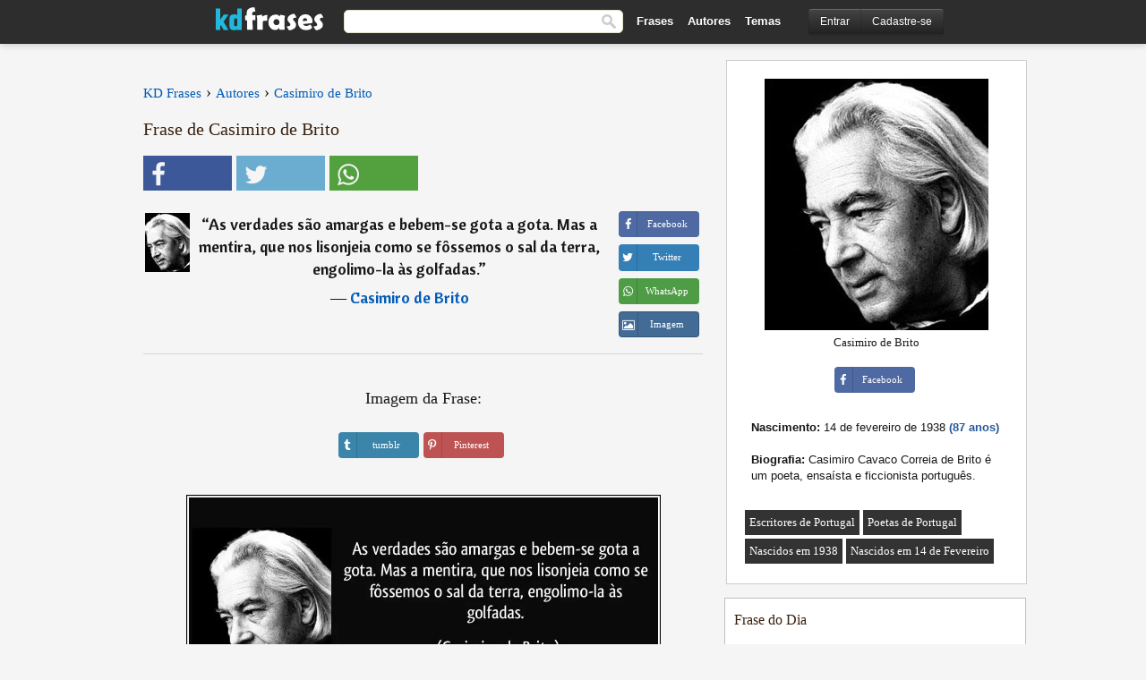

--- FILE ---
content_type: text/html; charset=UTF-8
request_url: https://kdfrases.com/frase/144597
body_size: 6482
content:
<!DOCTYPE html>
<html lang="pt-br" xml:lang="pt-br"><head>
<meta http-equiv="content-type" content="text/html; charset=UTF-8"> 

  <title>As verdades são amargas e bebem-se gota a gota. Mas a mentira,...</title>
  
  <meta name="description" content="Casimiro de Brito - As verdades são amargas e bebem-se gota a gota. Mas a mentira, que nos lisonjeia como se fôssemos o sal da terra,..." />

<link href="/css/basev2.5.3.css" media="screen" rel="stylesheet" type="text/css" />  
  <meta property="og:title" content="Casimiro de Brito" />
  <meta property="og:type" content="article" />
  <meta property="og:site_name" content="KD Frases" />
  <meta property="og:description" content="As verdades são amargas e bebem-se gota a gota. Mas a mentira, que nos lisonjeia como se fôssemos o sal da terra, engolimo-la às golfadas." />
  <meta property="og:image" content="https://kdfrases.com/imagens/casimiro-de-brito.jpg" />
  <meta property="og:url" content="https://kdfrases.com/frase/144597" />  
  
  	
	
  <meta name="twitter:card" content="summary">
  <meta name="twitter:site" content="@kdfrases_site">
  <meta name="twitter:title" content="Casimiro de Brito">
  <meta name="twitter:description" content="As verdades são amargas e bebem-se gota a gota. Mas a mentira, que nos lisonjeia como se fôssemos o sal da terra, engolimo-la às golfadas.">
  <meta name="twitter:image" content="https://kdfrases.com/imagens/casimiro-de-brito.jpg">
  
  <meta property="fb:app_id" content="270442059728002"/>


  
  <link rel="apple-touch-icon" sizes="57x57" href="/apple-touch-icon-57x57.png?v=2016">
  <link rel="apple-touch-icon" sizes="60x60" href="/apple-touch-icon-60x60.png?v=2016">
  <link rel="apple-touch-icon" sizes="72x72" href="/apple-touch-icon-72x72.png?v=2016">
  <link rel="apple-touch-icon" sizes="76x76" href="/apple-touch-icon-76x76.png?v=2016">
  <link rel="apple-touch-icon" sizes="114x114" href="/apple-touch-icon-114x114.png?v=2016">
  <link rel="apple-touch-icon" sizes="120x120" href="/apple-touch-icon-120x120.png?v=2016">
  <link rel="apple-touch-icon" sizes="144x144" href="/apple-touch-icon-144x144.png?v=2016">
  <link rel="apple-touch-icon" sizes="152x152" href="/apple-touch-icon-152x152.png?v=2016">
  <link rel="apple-touch-icon" sizes="180x180" href="/apple-touch-icon-180x180.png?v=2016">
  <link rel="icon" type="image/png" href="/favicon-32x32.png?v=2016" sizes="32x32">
  <link rel="icon" type="image/png" href="/android-chrome-192x192.png?v=2016" sizes="192x192">
  <link rel="icon" type="image/png" href="/favicon-96x96.png?v=2016" sizes="96x96">
  <link rel="icon" type="image/png" href="/favicon-16x16.png?v=2016" sizes="16x16">
  <link rel="manifest" href="/manifest.json?v=2016">
  <link rel="mask-icon" href="/safari-pinned-tab.svg?v=2016" color="#5bbad5">
  <link rel="shortcut icon" href="/favicon.ico?v=2016">
  <meta name="apple-mobile-web-app-title" content="KD Frases">
  <meta name="application-name" content="KD Frases">
  <meta name="msapplication-TileColor" content="#2b5797">
  <meta name="msapplication-TileImage" content="/mstile-144x144.png?v=2016">
  <meta name="theme-color" content="#ffffff">
  
  <meta name="p:domain_verify" content="9efad8d0f0e34256979662773715f374"/>

   
   <meta name="viewport" content="width=device-width, initial-scale=1, maximum-scale=1">
   
<script async src="https://www.googletagmanager.com/gtag/js?id=G-M09M020TWN"></script>
<script>
  window.dataLayer = window.dataLayer || [];
  function gtag(){dataLayer.push(arguments);}
  gtag('js', new Date());

  gtag('config', 'G-M09M020TWN');
</script>
<link rel="canonical" href="https://kdfrases.com/frase/144597" />
<script async src="https://pagead2.googlesyndication.com/pagead/js/adsbygoogle.js?client=ca-pub-6631402814758980"
     crossorigin="anonymous"></script>

 
</head>

<body itemscope itemtype="http://schema.org/WebPage">
<div class="content">
  

  <div id="tbar_w">
	<div class="uitext" id="siteheader">

<div class="shwrapper">	


<div id="logo">
<a href="/">

<img alt="KD Frases - Frases, Pensamentos e Citações" src="/img/kdf_v2.svg" width="120" height="36">

</a>
</div>
<div id="sitesearch">
<form accept-charset="UTF-8" action="/frases/" method="get" name="headerSearchForm">
<div class="auto_complete_field_wrapper">
<input class="greyText" id="sitesearch_field" name="q" type="text" autocomplete="off">        
<input type="hidden" name="t" value="1">

</div>
<button id="mainsearchbtn" type="submit"><img alt="Buscar Frases" src="/img/mg.png" title="Buscar Frases"  width="16" height="16"></button>
</form>
</div>

<ul class="nav" id="sitenav">
<li>
<a href="/frases-selecionadas" class="navlink" id="quotesli">Frases</a>
</li>
<li>
<a href="/autores/" class="navlink" id="authorsli">Autores</a>
</li>

<li>
<a href="/temas/" class="navlink" id="topicsli">Temas</a>
</li>

</ul>

<div class="loginbar">
<div class="ubtn-group" id="lbsearch"><a href="/frases/" class="ubtn ubtn-inverse"> <i class="icon-search icon-white nbarbtn"></i></a></div><div class="ubtn-group" id="lbmore"><a href="#showmore" class="ubtn ubtn-inverse"> <i class="icon-menu icon-white nbarbtn"></i></a></div><div class="ubtn-group" id="lubtn"><a href="/login" class="ubtn ubtn-inverse"> <i class="icon-user icon-white nbarbtn"></i></a></div><div class="ubtn-group">
<a rel="nofollow" href="/login" class="ubtn ubtn-inverse" id="lbloginbtn"> Entrar</a><a rel="nofollow" href="/registrar" class="ubtn ubtn-inverse" id="lbregisterbtn"> Cadastre-se</a></div>
</div>



</div>
</div>

</div>
 



  <div class="mainContentContainer ">
  
    
    <div class="mainContent">
      

      <div class="mainContentFloat">

<div class="leftContainer">
	<br>
	
	<div id="breadcrumbs"><ol itemscope itemtype="http://schema.org/BreadcrumbList" class="obdc"><li itemprop="itemListElement" itemscope itemtype="http://schema.org/ListItem"><a itemprop="item" href="/"><span itemprop="name">KD Frases</span></a><meta itemprop="position" content="1" /></li><li class="bdcsp"> › </li><li itemprop="itemListElement" itemscope itemtype="http://schema.org/ListItem"><a itemprop="item" href="/autores"><span itemprop="name">Autores</span></a><meta itemprop="position" content="2" /></li><li class="bdcsp"> › </li><li itemprop="itemListElement" itemscope itemtype="http://schema.org/ListItem"><a itemprop="item" href="/autor/casimiro-de-brito"><span itemprop="name">Casimiro de Brito</span></a><meta itemprop="position" content="3" /></li></ol></div><h1>Frase de Casimiro de Brito</h1><div class="search_social"><div class="fb_share"><button class="socialBtn square share_btn sbtn2" data-url="https://www.facebook.com/sharer/sharer.php?u=https://kdfrases.com/frase/144597"><i class="fa-facebook fa sb2"></i><span></span></button></div><div class="tweet_share"><button class="socialBtn square share_btn sbtn2" data-url="https://twitter.com/intent/tweet?original_referer=https://kdfrases.com/frase/144597&amp;text=As+verdades+s%C3%A3o+amargas+e+bebem-se+gota+a+gota.+Mas+a+mentira%2C+que+nos+lisonjeia+como+se+f%C3%B4ssemos+o+sal+da+terra%2C+engolimo-la+%C3%A0s+golfadas.&amp;url=https://kdfrases.com/frase/144597"><i class="fa-twitter fa sb2"></i><span></span></button></div><div class="wapp_share"><button class="socialBtn square share_btn sbtn2"  data-url="https://api.whatsapp.com/send?text=As verdades são amargas e bebem-se gota a gota. Mas a mentira, que nos lisonjeia como se fôssemos o sal da terra, engolimo-la às golfadas. - https://kdfrases.com/frase/144597"><i class="fa-wapp fa sb2"></i><span></span></button></div></div><div class="quotes"><div class="quote"><div class="quoteDetails"><table><tbody><tr><td class="qd_td"><a href="/autor/casimiro-de-brito"><picture><source type="image/webp" srcset="/img/1.webp" data-srcset="/webp/imagens/casimiro-de-brito-s1.webp 1x, /webp/imagens/casimiro-de-brito-s1@2x.webp 2x"><source type="image/jpeg" srcset="/img/1.png" data-srcset="/imagens/casimiro-de-brito-s1.jpg 1x, /imagens/casimiro-de-brito-s1@2x.jpg 2x"><img src="/img/1.png" class="lazy" alt="Casimiro de Brito"  data-src="/imagens/casimiro-de-brito-s1.jpg" data-srcset="/imagens/casimiro-de-brito-s1@2x.jpg 2x" width="50" height="66" /></picture></a></td><td class="swidth"><div class="quoteText2">“<a href="/frase/144597" class="qlink">As verdades são amargas e bebem-se gota a gota. Mas a mentira, que nos lisonjeia como se fôssemos o sal da terra, engolimo-la às golfadas.</a>” <br><div class="qauthor">  ― <a href="/autor/casimiro-de-brito">Casimiro de Brito</a></div></div></td></tr></tbody></table></div><div class="action"><div class="acdblock"><div class="abtndiv"><button data-url="https://www.facebook.com/sharer/sharer.php?u=https://kdfrases.com/frase/144597" class="btn btn-block btn-social btn-xs btn-facebook share_btn sbtn1" > <span class="fa fa-facebook"></span><span>Facebook</span></button></div><div class="abtndiv"><button data-url="https://twitter.com/intent/tweet?original_referer=https://kdfrases.com/frase/144597&amp;text=As+verdades+s%C3%A3o+amargas+e+bebem-se+gota+a+gota.+Mas+a+mentira%2C+que+nos+lisonjeia+como+se+f%C3%B4ssemos+o+sal+da+terra%2C+engolimo-la+%C3%A0s+golfadas.&amp;url=https://kdfrases.com/frase/144597" class="btn btn-block btn-social btn-xs btn-twitter share_btn sbtn1"> <span class="fa fa-twitter"></span><span>Twitter</span></button></div><div class="wappbtn abtndiv"><button class="btn btn-block btn-social btn-xs btn-wapp share_btn sbtn1" data-url="https://api.whatsapp.com/send?text=As verdades são amargas e bebem-se gota a gota. Mas a mentira, que nos lisonjeia como se fôssemos o sal da terra, engolimo-la às golfadas. - Casimiro de Brito - https://kdfrases.com/frase/144597"> <span class="fa fa-wapp"></span><span>WhatsApp</span></button></div><div class="abtndiv"><a href="/frase/144597" class="btn btn-block btn-social btn-xs btn-img"> <span class="fa fa-img"></span><div class="abtnlabel">Imagem</div></a></div></div></div></div></div><div class="flleft tcenter swidth" id="imgfrase"><div class="fs18"><br>Imagem da Frase: </div><br><div id="isbtns"><div><div class="abtndiv"><button data-url="https://www.tumblr.com/share/photo?source=https%3A%2F%2Fkdfrases.com%2Ffrases-imagens%2Ffrase-as-verdades-sao-amargas-e-bebem-se-gota-a-gota-mas-a-mentira-que-nos-lisonjeia-como-se-fossemos-casimiro-de-brito-144597.jpg&amp;tags=frases%2Cfrase%2Ccita%C3%A7%C3%A3o%2CCasimiro+de+Brito&amp;caption=As+verdades+s%C3%A3o+amargas+e+bebem-se+gota+a+gota.+Mas+a+mentira%2C+que+nos+lisonjeia+como+se+f%C3%B4ssemos+o+sal+da+terra%2C+engolimo-la+%C3%A0s+golfadas.+%3Cbr%3E+%28Casimiro+de+Brito%29&amp;clickthru=https%3A%2F%2Fkdfrases.com%2Ffrase%2F144597" class="btn btn-block btn-social btn-xs2 btn-tumblr share_btn sbtn1"> <span class="fa fa-tumblr"></span><span>tumblr</span></button></div><div class="abtndiv"><button data-url="https://pinterest.com/pin/create/button/?url=https%3A%2F%2Fkdfrases.com%2Ffrase%2F144597&amp;media=https%3A%2F%2Fkdfrases.com%2Ffrases-imagens%2Ffrase-as-verdades-sao-amargas-e-bebem-se-gota-a-gota-mas-a-mentira-que-nos-lisonjeia-como-se-fossemos-casimiro-de-brito-144597.jpg&amp;description=As+verdades+s%C3%A3o+amargas+e+bebem-se+gota+a+gota.+Mas+a+mentira%2C+que+nos+lisonjeia+como+se+f%C3%B4ssemos+o+sal+da+terra%2C+engolimo-la+%C3%A0s+golfadas.+%28Casimiro+de+Brito%29" class="btn btn-block btn-social btn-xs2 btn-pinterest share_btn sbtn1"> <span class="fa fa-pinterest"></span><span>Pinterest</span></button></div></div></div><br><br><picture><source type="image/webp" srcset="/webp/frases-imagens/frase-as-verdades-sao-amargas-e-bebem-se-gota-a-gota-mas-a-mentira-que-nos-lisonjeia-como-se-fossemos-casimiro-de-brito-144597.webp"><source type="image/jpeg" srcset="/frases-imagens/frase-as-verdades-sao-amargas-e-bebem-se-gota-a-gota-mas-a-mentira-que-nos-lisonjeia-como-se-fossemos-casimiro-de-brito-144597.jpg"><img itemprop="image" class="picmw" width="530" height="249" src="/frases-imagens/frase-as-verdades-sao-amargas-e-bebem-se-gota-a-gota-mas-a-mentira-que-nos-lisonjeia-como-se-fossemos-casimiro-de-brito-144597.jpg" alt="As verdades são amargas e bebem-se gota a gota. Mas a mentira, que nos lisonjeia como se fôssemos o sal da terra, engolimo-la às golfadas. (Casimiro de Brito)" ></picture><br></div><div class="opauthor">Mais frases populares de Casimiro de Brito</div><div class="quote"><div class="quoteDetails"><table><tbody><tr><td class="qd_td"><a href="/autor/casimiro-de-brito"><picture><source type="image/webp" srcset="/img/1.webp" data-srcset="/webp/imagens/casimiro-de-brito-s1.webp 1x, /webp/imagens/casimiro-de-brito-s1@2x.webp 2x"><source type="image/jpeg" srcset="/img/1.png" data-srcset="/imagens/casimiro-de-brito-s1.jpg 1x, /imagens/casimiro-de-brito-s1@2x.jpg 2x"><img src="/img/1.png" class="lazy" alt="Casimiro de Brito"  data-src="/imagens/casimiro-de-brito-s1.jpg" data-srcset="/imagens/casimiro-de-brito-s1@2x.jpg 2x" width="50" height="66" /></picture></a></td><td class="swidth"><div class="quoteText2">“<a href="/frase/144592" class="qlink">Nem todos os que se refugiam na nulidade ou na solidão o fazem por cansaço e desistência das provas do mundo. Há também quem se afaste para evitar a baba e o louvor dos cretinos.</a>” <br><div class="qauthor">  ― <a href="/autor/casimiro-de-brito">Casimiro de Brito</a></div></div></td></tr></tbody></table></div><div class="action"><div class="acdblock"><div class="abtndiv"><button data-url="https://www.facebook.com/sharer/sharer.php?u=https://kdfrases.com/frase/144592" class="btn btn-block btn-social btn-xs btn-facebook share_btn sbtn1" > <span class="fa fa-facebook"></span><span>Facebook</span></button></div><div class="abtndiv"><button data-url="https://twitter.com/intent/tweet?original_referer=https://kdfrases.com/frase/144592&amp;text=Nem+todos+os+que+se+refugiam+na+nulidade+ou+na+solid%C3%A3o+o+fazem+por+cansa%C3%A7o+e+desist%C3%AAncia+das+provas+do+mundo.+H%C3%A1+tamb%C3%A9m+quem+se+afaste+para+evitar+a+baba+e+o+louvor+dos+cretinos.&amp;url=https://kdfrases.com/frase/144592" class="btn btn-block btn-social btn-xs btn-twitter share_btn sbtn1"> <span class="fa fa-twitter"></span><span>Twitter</span></button></div><div class="wappbtn abtndiv"><button class="btn btn-block btn-social btn-xs btn-wapp share_btn sbtn1" data-url="https://api.whatsapp.com/send?text=Nem todos os que se refugiam na nulidade ou na solidão o fazem por cansaço e desistência das provas do mundo. Há também quem se afaste para evitar a baba e o louvor dos cretinos. - Casimiro de Brito - https://kdfrases.com/frase/144592"> <span class="fa fa-wapp"></span><span>WhatsApp</span></button></div><div class="abtndiv"><a href="/frase/144592" class="btn btn-block btn-social btn-xs btn-img"> <span class="fa fa-img"></span><div class="abtnlabel">Imagem</div></a></div></div></div></div><div class="quote"><div class="quoteDetails"><table><tbody><tr><td class="qd_td"><a href="/autor/casimiro-de-brito"><picture><source type="image/webp" srcset="/img/1.webp" data-srcset="/webp/imagens/casimiro-de-brito-s1.webp 1x, /webp/imagens/casimiro-de-brito-s1@2x.webp 2x"><source type="image/jpeg" srcset="/img/1.png" data-srcset="/imagens/casimiro-de-brito-s1.jpg 1x, /imagens/casimiro-de-brito-s1@2x.jpg 2x"><img src="/img/1.png" class="lazy" alt="Casimiro de Brito"  data-src="/imagens/casimiro-de-brito-s1.jpg" data-srcset="/imagens/casimiro-de-brito-s1@2x.jpg 2x" width="50" height="66" /></picture></a></td><td class="swidth"><div class="quoteText2">“<a href="/frase/121849" class="qlink">Transformar o mundo não posso mas talvez possa transformar o mundo à minha volta.</a>” <br><div class="qauthor">  ― <a href="/autor/casimiro-de-brito">Casimiro de Brito</a></div></div></td></tr></tbody></table></div><div class="action"><div class="acdblock"><div class="abtndiv"><button data-url="https://www.facebook.com/sharer/sharer.php?u=https://kdfrases.com/frase/121849" class="btn btn-block btn-social btn-xs btn-facebook share_btn sbtn1" > <span class="fa fa-facebook"></span><span>Facebook</span></button></div><div class="abtndiv"><button data-url="https://twitter.com/intent/tweet?original_referer=https://kdfrases.com/frase/121849&amp;text=Transformar+o+mundo+n%C3%A3o+posso+mas+talvez+possa+transformar+o+mundo+%C3%A0+minha+volta.&amp;url=https://kdfrases.com/frase/121849" class="btn btn-block btn-social btn-xs btn-twitter share_btn sbtn1"> <span class="fa fa-twitter"></span><span>Twitter</span></button></div><div class="wappbtn abtndiv"><button class="btn btn-block btn-social btn-xs btn-wapp share_btn sbtn1" data-url="https://api.whatsapp.com/send?text=Transformar o mundo não posso mas talvez possa transformar o mundo à minha volta. - Casimiro de Brito - https://kdfrases.com/frase/121849"> <span class="fa fa-wapp"></span><span>WhatsApp</span></button></div><div class="abtndiv"><a href="/frase/121849" class="btn btn-block btn-social btn-xs btn-img"> <span class="fa fa-img"></span><div class="abtnlabel">Imagem</div></a></div></div></div></div><div class="quote"><div class="quoteDetails"><table><tbody><tr><td class="qd_td"><a href="/autor/casimiro-de-brito"><picture><source type="image/webp" srcset="/img/1.webp" data-srcset="/webp/imagens/casimiro-de-brito-s1.webp 1x, /webp/imagens/casimiro-de-brito-s1@2x.webp 2x"><source type="image/jpeg" srcset="/img/1.png" data-srcset="/imagens/casimiro-de-brito-s1.jpg 1x, /imagens/casimiro-de-brito-s1@2x.jpg 2x"><img src="/img/1.png" class="lazy" alt="Casimiro de Brito"  data-src="/imagens/casimiro-de-brito-s1.jpg" data-srcset="/imagens/casimiro-de-brito-s1@2x.jpg 2x" width="50" height="66" /></picture></a></td><td class="swidth"><div class="quoteText2">“<a href="/frase/121847" class="qlink">Uns sofrem, outros julgam que são felizes.</a>” <br><div class="qauthor">  ― <a href="/autor/casimiro-de-brito">Casimiro de Brito</a></div></div></td></tr></tbody></table></div><div class="action"><div class="acdblock"><div class="abtndiv"><button data-url="https://www.facebook.com/sharer/sharer.php?u=https://kdfrases.com/frase/121847" class="btn btn-block btn-social btn-xs btn-facebook share_btn sbtn1" > <span class="fa fa-facebook"></span><span>Facebook</span></button></div><div class="abtndiv"><button data-url="https://twitter.com/intent/tweet?original_referer=https://kdfrases.com/frase/121847&amp;text=Uns+sofrem%2C+outros+julgam+que+s%C3%A3o+felizes.&amp;url=https://kdfrases.com/frase/121847" class="btn btn-block btn-social btn-xs btn-twitter share_btn sbtn1"> <span class="fa fa-twitter"></span><span>Twitter</span></button></div><div class="wappbtn abtndiv"><button class="btn btn-block btn-social btn-xs btn-wapp share_btn sbtn1" data-url="https://api.whatsapp.com/send?text=Uns sofrem, outros julgam que são felizes. - Casimiro de Brito - https://kdfrases.com/frase/121847"> <span class="fa fa-wapp"></span><span>WhatsApp</span></button></div><div class="abtndiv"><a href="/frase/121847" class="btn btn-block btn-social btn-xs btn-img"> <span class="fa fa-img"></span><div class="abtnlabel">Imagem</div></a></div></div></div></div><br><div id="seemorequotes"><a href="/autor/casimiro-de-brito">Ver todas as frases de Casimiro de Brito</a></div></div>
<div class="rightContainer">
<div id="ainfobox"><div id="abadivr">Sobre o Autor:</div><picture><source type="image/jpeg" srcset="/imagens/casimiro-de-brito.jpg"><img class="maxpicw" width="250" height="281" src="/imagens/casimiro-de-brito.jpg" alt="Casimiro de Brito"/></picture><br>Casimiro de Brito<br><br><div class="abtndiv2"><button data-url="https://www.facebook.com/sharer/sharer.php?u=https://kdfrases.com/autor/casimiro-de-brito" class="btn btn-block btn-social btn-xs btn-facebook share_btn sbtn1" > <span class="fa fa-facebook"></span><span>Facebook</span></button></div><div id="ainfodata"><div class="tleft"><br><b>Nascimento:</b> 14 de fevereiro de 1938  <span class="iage">(87 anos)</span></div><div class="tleft"><br><b>Biografia:</b> Casimiro Cavaco Correia de Brito é um poeta, ensaísta e ficcionista português.</div><br></div><div class="tagsblock"><div class="atag"><a href="/autores/procurar/escritores-de-portugal">Escritores de Portugal</a></div><div class="atag"><a href="/autores/procurar/poetas-de-portugal">Poetas de Portugal</a></div><div class="atag"><a href="/autores/procurar/nascidos-em-1938">Nascidos em 1938</a></div><div class="atag"><a href="/autores/procurar/nascidos-em-14-de-fevereiro">Nascidos em 14 de Fevereiro</a></div></div><div class="clear"></div></div>    <div class="clearFloats bigBox qotd flleft" id="quote_of_the_day" ><div class="h2Container gradientHeaderContainer flleft"><h2 class="brownBackground">Frase do Dia</h2></div><div class="bigBoxBody"><div class="bigBoxContent containerWithHeaderContent">
      <div id="quoteoftheday">
        <div class="stacked mediumText"><b>“</b><i>A saúde espiritual do indivíduo é exatamente proporcional ao seu amor por Deus.</i><b>”</b> </div>
<div class="textRight">

<div class="textRight mt10">
—
<a href="/autor/c.-s.-lewis"><strong class="mediumText">C. S. Lewis</strong></a>
</div>
</div>

      </div>
	  

<div class="clear"></div></div></div><div class="bigBoxBottom"></div></div>
<div class="clear"></div>
<br>



<div id="exbar">
<a id="showmore">&nbsp;</a>
<div class="ubtn-group"><a href="/frases-selecionadas" class="ubtn ubtn-inverse">Frases</a></div><div class="ubtn-group"><a href="/autores/" class="ubtn ubtn-inverse">Autores</a></div><div class="ubtn-group"><a href="/filmes/" class="ubtn ubtn-inverse">Filmes</a></div><div class="ubtn-group"><a href="/temas/" class="ubtn ubtn-inverse">Temas</a></div></div>
  <div class="containerWithHeader clearFloats bigBox"><div class="h2Container gradientHeaderContainer popalb"><h2 class="brownBackground">Autores populares</h2></div><div class="bigBoxBody"><div class="bigBoxContent containerWithHeaderContent">
      
	  <div class="dpopauth"><div class="pop_authors" id="apop1" ><a href="/autor/bertrand-russell"><picture><source type="image/jpeg" srcset="/img/1.png" data-srcset="/imagens/bertrand-russell-s1.jpg 1x, /imagens/bertrand-russell-s1@2x.jpg 2x"><img class="lazy" src="/img/1.png" data-src="/imagens/bertrand-russell-s1.jpg" data-srcset="/imagens/bertrand-russell-s1@2x.jpg 2x" width="50" height="66" alt="Bertrand Russell" title="Bertrand Russell" /></picture></a></div><div class="pop_authors" id="apop2" ><a href="/autor/castro-alves"><picture><source type="image/jpeg" srcset="/img/1.png" data-srcset="/imagens/castro-alves-s1.jpg 1x, /imagens/castro-alves-s1@2x.jpg 2x"><img class="lazy" src="/img/1.png" data-src="/imagens/castro-alves-s1.jpg" data-srcset="/imagens/castro-alves-s1@2x.jpg 2x" width="50" height="66" alt="Castro Alves" title="Castro Alves" /></picture></a></div><div class="pop_authors" id="apop3" ><a href="/autor/leo-buscaglia"><picture><source type="image/jpeg" srcset="/img/1.png" data-srcset="/imagens/leo-buscaglia-s1.jpg 1x, /imagens/leo-buscaglia-s1@2x.jpg 2x"><img class="lazy" src="/img/1.png" data-src="/imagens/leo-buscaglia-s1.jpg" data-srcset="/imagens/leo-buscaglia-s1@2x.jpg 2x" width="50" height="66" alt="Leo Buscaglia" title="Leo Buscaglia" /></picture></a></div><div class="pop_authors" id="apop4" ><a href="/autor/c.-s.-lewis"><picture><source type="image/jpeg" srcset="/img/1.png" data-srcset="/imagens/c-s-lewis-s1.jpg 1x, /imagens/c-s-lewis-s1@2x.jpg 2x"><img class="lazy" src="/img/1.png" data-src="/imagens/c-s-lewis-s1.jpg" data-srcset="/imagens/c-s-lewis-s1@2x.jpg 2x" width="50" height="66" alt="C. S. Lewis" title="C. S. Lewis" /></picture></a></div><div class="pop_authors" id="apop5" ><a href="/autor/gustave-le-bon"><picture><source type="image/jpeg" srcset="/img/1.png" data-srcset="/imagens/gustave-le-bon-s1.jpg 1x, /imagens/gustave-le-bon-s1@2x.jpg 2x"><img class="lazy" src="/img/1.png" data-src="/imagens/gustave-le-bon-s1.jpg" data-srcset="/imagens/gustave-le-bon-s1@2x.jpg 2x" width="50" height="66" alt="Gustave Le Bon" title="Gustave Le Bon" /></picture></a></div><div class="pop_authors" id="apop6" ><a href="/autor/carlos-bernardo-gonzález-pecotche"><picture><source type="image/jpeg" srcset="/img/1.png" data-srcset="/imagens/carlos-bernardo-gonzalez-pecotche-s1.jpg 1x, /imagens/carlos-bernardo-gonzalez-pecotche-s1@2x.jpg 2x"><img class="lazy" src="/img/1.png" data-src="/imagens/carlos-bernardo-gonzalez-pecotche-s1.jpg" data-srcset="/imagens/carlos-bernardo-gonzalez-pecotche-s1@2x.jpg 2x" width="50" height="66" alt="Carlos Bernardo González Pecotche" title="Carlos Bernardo González Pecotche" /></picture></a></div><div class="pop_authors" id="apop7" ><a href="/autor/nelson-rodrigues"><picture><source type="image/jpeg" srcset="/img/1.png" data-srcset="/imagens/nelson-rodrigues-s1.jpg 1x, /imagens/nelson-rodrigues-s1@2x.jpg 2x"><img class="lazy" src="/img/1.png" data-src="/imagens/nelson-rodrigues-s1.jpg" data-srcset="/imagens/nelson-rodrigues-s1@2x.jpg 2x" width="50" height="66" alt="Nelson Rodrigues" title="Nelson Rodrigues" /></picture></a></div><div class="pop_authors" id="apop8" ><a href="/autor/emily-dickinson"><picture><source type="image/jpeg" srcset="/img/1.png" data-srcset="/imagens/emily-dickinson-s1.jpg 1x, /imagens/emily-dickinson-s1@2x.jpg 2x"><img class="lazy" src="/img/1.png" data-src="/imagens/emily-dickinson-s1.jpg" data-srcset="/imagens/emily-dickinson-s1@2x.jpg 2x" width="50" height="66" alt="Emily Dickinson" title="Emily Dickinson" /></picture></a></div><div class="pop_authors" id="apop9" ><a href="/autor/richard-dawkins"><picture><source type="image/jpeg" srcset="/img/1.png" data-srcset="/imagens/richard-dawkins-s1.jpg 1x, /imagens/richard-dawkins-s1@2x.jpg 2x"><img class="lazy" src="/img/1.png" data-src="/imagens/richard-dawkins-s1.jpg" data-srcset="/imagens/richard-dawkins-s1@2x.jpg 2x" width="50" height="66" alt="Richard Dawkins" title="Richard Dawkins" /></picture></a></div><div class="pop_authors" id="apop10" ><a href="/autor/pablo-neruda"><picture><source type="image/jpeg" srcset="/img/1.png" data-srcset="/imagens/pablo-neruda-s1.jpg 1x, /imagens/pablo-neruda-s1@2x.jpg 2x"><img class="lazy" src="/img/1.png" data-src="/imagens/pablo-neruda-s1.jpg" data-srcset="/imagens/pablo-neruda-s1@2x.jpg 2x" width="50" height="66" alt="Pablo Neruda" title="Pablo Neruda" /></picture></a></div><div class="pop_authors" id="apop11" ><a href="/autor/theodore-roosevelt"><picture><source type="image/jpeg" srcset="/img/1.png" data-srcset="/imagens/theodore-roosevelt-s1.jpg 1x, /imagens/theodore-roosevelt-s1@2x.jpg 2x"><img class="lazy" src="/img/1.png" data-src="/imagens/theodore-roosevelt-s1.jpg" data-srcset="/imagens/theodore-roosevelt-s1@2x.jpg 2x" width="50" height="66" alt="Theodore Roosevelt" title="Theodore Roosevelt" /></picture></a></div><div class="pop_authors" id="apop12" ><a href="/autor/nicolas-chamfort"><picture><source type="image/jpeg" srcset="/img/1.png" data-srcset="/imagens/nicolas-chamfort-s1.jpg 1x, /imagens/nicolas-chamfort-s1@2x.jpg 2x"><img class="lazy" src="/img/1.png" data-src="/imagens/nicolas-chamfort-s1.jpg" data-srcset="/imagens/nicolas-chamfort-s1@2x.jpg 2x" width="50" height="66" alt="Nicolas Chamfort" title="Nicolas Chamfort" /></picture></a></div><div class="pop_authors" id="apop13" ><a href="/autor/louis-bonald"><picture><source type="image/jpeg" srcset="/img/1.png" data-srcset="/imagens/louis-bonald-s1.jpg 1x, /imagens/louis-bonald-s1@2x.jpg 2x"><img class="lazy" src="/img/1.png" data-src="/imagens/louis-bonald-s1.jpg" data-srcset="/imagens/louis-bonald-s1@2x.jpg 2x" width="50" height="66" alt="Louis Bonald" title="Louis Bonald" /></picture></a></div><div class="pop_authors" id="apop14" ><a href="/autor/paulo-leminski"><picture><source type="image/jpeg" srcset="/img/1.png" data-srcset="/imagens/paulo-leminski-s1.jpg 1x, /imagens/paulo-leminski-s1@2x.jpg 2x"><img class="lazy" src="/img/1.png" data-src="/imagens/paulo-leminski-s1.jpg" data-srcset="/imagens/paulo-leminski-s1@2x.jpg 2x" width="50" height="66" alt="Paulo Leminski" title="Paulo Leminski" /></picture></a></div><div class="pop_authors" id="apop15" ><a href="/autor/sartre"><picture><source type="image/jpeg" srcset="/img/1.png" data-srcset="/imagens/sartre-s1.jpg 1x, /imagens/sartre-s1@2x.jpg 2x"><img class="lazy" src="/img/1.png" data-src="/imagens/sartre-s1.jpg" data-srcset="/imagens/sartre-s1@2x.jpg 2x" width="50" height="66" alt="Sartre" title="Sartre" /></picture></a></div><div class="pop_authors dnone" id="apop16" ><a href="/autor/elbert-hubbard"><picture><source type="image/jpeg" srcset="/img/1.png" data-srcset="/imagens/elbert-hubbard-s1.jpg 1x, /imagens/elbert-hubbard-s1@2x.jpg 2x"><img class="lazy" src="/img/1.png" data-src="/imagens/elbert-hubbard-s1.jpg" data-srcset="/imagens/elbert-hubbard-s1@2x.jpg 2x" width="50" height="66" alt="Elbert Hubbard" title="Elbert Hubbard" /></picture></a></div></div>

<div class="clear"></div>

<div class="atag" id="mpopauthors"><a href="/autores/procurar/populares">Mais autores populares</a></div>

</div></div>

<div class="bigBoxBottom"></div></div>


<br>
  <div class="containerWithHeader clearFloats bigBox"><div class="h2Container gradientHeaderContainer popalb"><h2 class="brownBackground">Temas mais populares</h2></div><div id="themesblock" class="bigBoxBody"><div class="bigBoxContent containerWithHeaderContent">
      
	  <div class="swidth tcenter" id="tdivblock"><div class="atag mwtag"><a href="/frases/amor" class="actionLinkLite">Amor</a></div><div class="atag mwtag"><a href="/frases/vida" class="actionLinkLite">Vida</a></div><div class="atag mwtag"><a href="/frases/homem" class="actionLinkLite">Homem</a></div><div class="atag mwtag"><a href="/frases/amigos" class="actionLinkLite">Amigos</a></div><div class="atag mwtag"><a href="/frases/mundo" class="actionLinkLite">Mundo</a></div><div class="atag mwtag"><a href="/frases/bem" class="actionLinkLite">Bem</a></div><div class="atag mwtag"><a href="/frases/tempo" class="actionLinkLite">Tempo</a></div><div class="atag mwtag"><a href="/frases/deus" class="actionLinkLite">Deus</a></div><div class="atag mwtag"><a href="/frases/verdade" class="actionLinkLite">Verdade</a></div><div class="atag mwtag"><a href="/frases/coração" class="actionLinkLite">Coração</a></div><div class="atag mwtag"><a href="/frases/mulher" class="actionLinkLite">Mulher</a></div><div class="atag mwtag"><a href="/frases/felicidade" class="actionLinkLite">Felicidade</a></div><div class="atag mwtag"><a href="/frases/amizade" class="actionLinkLite">Amizade</a></div><div class="atag mwtag"><a href="/frases/alma" class="actionLinkLite">Alma</a></div><div class="atag mwtag"><a href="/frases/mal" class="actionLinkLite">Mal</a></div><div class="atag mwtag"><a href="/frases/medo" class="actionLinkLite">Medo</a></div><div class="atag mwtag"><a href="/frases/hoje" class="actionLinkLite">Hoje</a></div><div class="atag mwtag"><a href="/frases/poder" class="actionLinkLite">Poder</a></div><div class="atag mwtag"><a href="/frases/liberdade" class="actionLinkLite">Liberdade</a></div><div class="atag mwtag"><a href="/frases/palavras" class="actionLinkLite">Palavras</a></div><div class="atag mwtag"><a href="/frases/trabalho" class="actionLinkLite">Trabalho</a></div><div class="atag mwtag"><a href="/frases/dinheiro" class="actionLinkLite">Dinheiro</a></div><div class="atag mwtag"><a href="/frases/força" class="actionLinkLite">Força</a></div><div class="atag mwtag"><a href="/frases/natureza" class="actionLinkLite">Natureza</a></div><div class="atag mwtag"><a href="/frases/razão" class="actionLinkLite">Razão</a></div><div class="atag mwtag"><a href="/frases/caminho" class="actionLinkLite">Caminho</a></div><div class="atag mwtag"><a href="/frases/dor" class="actionLinkLite">Dor</a></div><div class="atag mwtag"><a href="/frases/fim" class="actionLinkLite">Fim</a></div><div class="atag mwtag"><a href="/frases/falar" class="actionLinkLite">Falar</a></div><div class="atag mwtag"><a href="/frases/espírito" class="actionLinkLite">Espírito</a></div><div class="atag mwtag"><a href="/frases/pais" class="actionLinkLite">Pais</a></div><div class="atag mwtag"><a href="/frases/música" class="actionLinkLite">Música</a></div><div class="atag mwtag"><a href="/frases/sucesso" class="actionLinkLite">Sucesso</a></div><div class="atag mwtag"><a href="/frases/futuro" class="actionLinkLite">Futuro</a></div><div class="atag mwtag"><a href="/frases/aniversário" class="actionLinkLite">Aniversário</a></div><div class="atag mwtag"><a href="/frases/vontade" class="actionLinkLite">Vontade</a></div></div>
<div class="clear"></div></div></div>
<div class="bigBoxBottom"></div>

<br><div><a rel="nofollow" href="/registrar" class="kfbutton addq">Adicionar uma frase</a></div>
<div class="usq"><div class="atag" id="uquotes"><a href="/frases-usuarios">Frases adicionadas por usuários</a></div></div>


<br><br>


<div>
</div>





</div>

</div>


      </div>
      <div class="clear"></div>
    </div>
    <div class="clear"></div>
  </div>

  <div class="clear"></div>
    <div class="footerContainer">
    <div class="footer">
      <div class="copyright">
        © 2012-2026 KD Frases      </div>
      <div class="adminLinksContainer">
        <ul class="adminLinks">
			<li>
            <a target="_blank" href="https://www.facebook.com/sitekdfrases" class="first" >Página no Facebook</a>
          </li>
		  <li>
            <a target="_blank" href="https://twitter.com/kdfrases_site">Twitter</a>
          </li>
		  
		  <li>
            <a target="_blank" href="https://www.instagram.com/kdfrases_site/">Instagram</a>
          </li>


          <li>
            <a href="/sobre/">Sobre</a>
          </li>
		  
		  <li>
            <a href="/privacidade">Política de Privacidade</a>
          </li>
		  
          <li>
            <a href="/contato/">Contato</a>
          </li>

        </ul>
        <br><br>
      </div>
    </div>
  </div>

  
<script>
(function() {
      function gs(url,success){
        var script=document.createElement('script');
        script.src=url;
        var head=document.getElementsByTagName('head')[0],
            done=false;
        script.onload=script.onreadystatechange = function(){
          if ( !done && (!this.readyState || this.readyState == 'loaded' || this.readyState == 'complete') ) {
            done=true;
            success();
            script.onload = script.onreadystatechange = null;
            head.removeChild(script);
          }
        };
        head.appendChild(script);
      }
        gs('https://ajax.googleapis.com/ajax/libs/jquery/1.8.0/jquery.min.js',function(){	
		
		gs('https://kdfrases.com/js/kdf.v5.3.js',function(){		
		})
            
        });
    })();
</script>

		<link rel="preload" href="https://fonts.googleapis.com/css2?family=Cantora+One&display=swap" as="style" onload="this.onload=null;this.rel='stylesheet'">
<noscript><link href="https://fonts.googleapis.com/css2?family=Cantora+One&display=swap" rel="stylesheet"></noscript> 
</div>


<script defer src="https://static.cloudflareinsights.com/beacon.min.js/vcd15cbe7772f49c399c6a5babf22c1241717689176015" integrity="sha512-ZpsOmlRQV6y907TI0dKBHq9Md29nnaEIPlkf84rnaERnq6zvWvPUqr2ft8M1aS28oN72PdrCzSjY4U6VaAw1EQ==" data-cf-beacon='{"version":"2024.11.0","token":"3e30148afa36448cafde18f0000f759a","r":1,"server_timing":{"name":{"cfCacheStatus":true,"cfEdge":true,"cfExtPri":true,"cfL4":true,"cfOrigin":true,"cfSpeedBrain":true},"location_startswith":null}}' crossorigin="anonymous"></script>
</body></html>


--- FILE ---
content_type: text/html; charset=utf-8
request_url: https://www.google.com/recaptcha/api2/aframe
body_size: 268
content:
<!DOCTYPE HTML><html><head><meta http-equiv="content-type" content="text/html; charset=UTF-8"></head><body><script nonce="9RJDvhBaTtZROzneCYiG_Q">/** Anti-fraud and anti-abuse applications only. See google.com/recaptcha */ try{var clients={'sodar':'https://pagead2.googlesyndication.com/pagead/sodar?'};window.addEventListener("message",function(a){try{if(a.source===window.parent){var b=JSON.parse(a.data);var c=clients[b['id']];if(c){var d=document.createElement('img');d.src=c+b['params']+'&rc='+(localStorage.getItem("rc::a")?sessionStorage.getItem("rc::b"):"");window.document.body.appendChild(d);sessionStorage.setItem("rc::e",parseInt(sessionStorage.getItem("rc::e")||0)+1);localStorage.setItem("rc::h",'1768857936162');}}}catch(b){}});window.parent.postMessage("_grecaptcha_ready", "*");}catch(b){}</script></body></html>